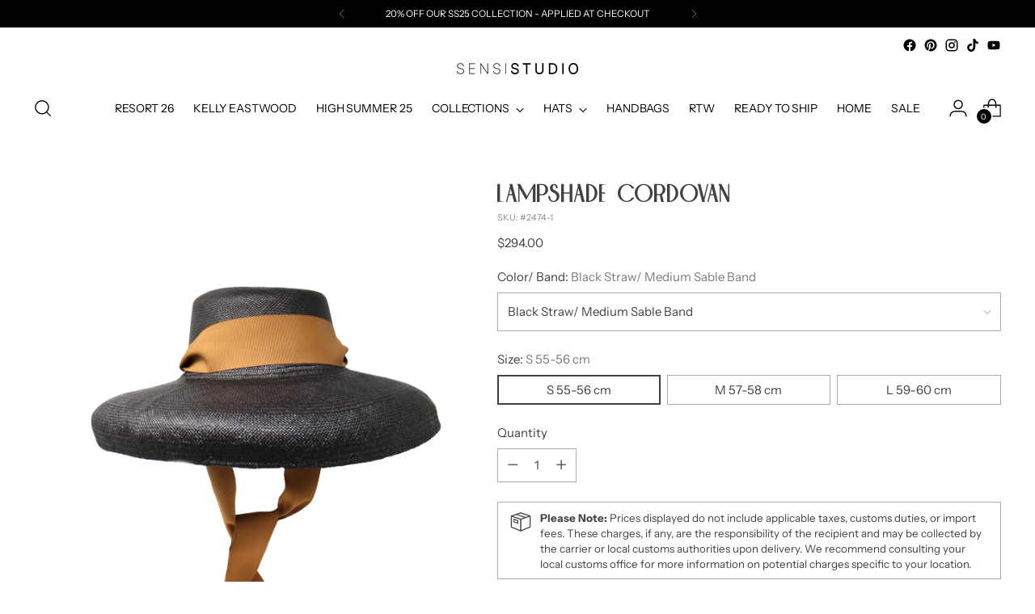

--- FILE ---
content_type: text/javascript; charset=utf-8
request_url: https://sensistudio.com/products/lampshade-cordovan.js
body_size: 699
content:
{"id":6053249155233,"title":"Lampshade Cordovan","handle":"lampshade-cordovan","description":"\u003cp\u003e\u003cstrong\u003eLamp Shade Brim Cordovan Hat With Adjustable Band\u003c\/strong\u003e\u003c\/p\u003e\n\u003cp\u003e \u003c\/p\u003e\n\u003cp class=\"p1\"\u003eThe \u003cb\u003eSensiStudio\u003c\/b\u003e Cordovan Hat is a flat-topped and flat-brimmed hat originally invented in Cordoba, Spain. In the fashion world is also known as “wide-brimmed hat”. An elegant piece for different seasons depending on the color, this style can be used on a variety of settings.\u003c\/p\u003e\n\u003cp class=\"p1\"\u003eCarefully handwoven in the Andean region of Ecuador, 100% Toquilla Straw.\u003c\/p\u003e\n \n\u003cp class=\"p1\"\u003e\u003cb\u003e-We ship with DHL Express. Shipping takes approximately 3 to 5 days to arrive depending on the destination.\u003c\/b\u003e\u003c\/p\u003e\n\u003cp class=\"p4\"\u003e\u003cspan class=\"s1\"\u003e\u003cb\u003e-Need Help? Please contact: \u003c\/b\u003e\u003ca href=\"mailto:customercare@sensistudio.com\"\u003e\u003cspan class=\"s2\"\u003e\u003cb\u003ecustomercare@sensistudio.com\u003c\/b\u003e\u003c\/span\u003e\u003c\/a\u003e\u003c\/span\u003e\u003c\/p\u003e\n\u003cp class=\"p1\"\u003e\u003cb\u003e-All Sales Are Final.\u003c\/b\u003e\u003c\/p\u003e","published_at":"2021-06-18T13:08:50-05:00","created_at":"2021-02-02T17:07:13-05:00","vendor":"sensi-studio","type":"","tags":["import_2021_02_02_214008","Panama Hats","validate-product-description","variant-option-placeholder","Women's Panama Hats"],"price":29400,"price_min":29400,"price_max":29400,"available":true,"price_varies":false,"compare_at_price":null,"compare_at_price_min":0,"compare_at_price_max":0,"compare_at_price_varies":false,"variants":[{"id":40178202476705,"title":"Black Straw\/ Medium Sable Band \/ S 55-56 cm","option1":"Black Straw\/ Medium Sable Band","option2":"S 55-56 cm","option3":null,"sku":"#2474-1","requires_shipping":true,"taxable":true,"featured_image":{"id":21212175007905,"product_id":6053249155233,"position":1,"created_at":"2021-02-02T17:15:11-05:00","updated_at":"2021-02-02T17:15:11-05:00","alt":null,"width":2476,"height":2345,"src":"https:\/\/cdn.shopify.com\/s\/files\/1\/0525\/4414\/3521\/products\/IMG_4149.png?v=1612304111","variant_ids":[40178193629345,40178195857569,40178202476705]},"available":true,"name":"Lampshade Cordovan - Black Straw\/ Medium Sable Band \/ S 55-56 cm","public_title":"Black Straw\/ Medium Sable Band \/ S 55-56 cm","options":["Black Straw\/ Medium Sable Band","S 55-56 cm"],"price":29400,"weight":0,"compare_at_price":null,"inventory_management":null,"barcode":"","featured_media":{"alt":null,"id":13388263162017,"position":1,"preview_image":{"aspect_ratio":1.056,"height":2345,"width":2476,"src":"https:\/\/cdn.shopify.com\/s\/files\/1\/0525\/4414\/3521\/products\/IMG_4149.png?v=1612304111"}},"requires_selling_plan":false,"selling_plan_allocations":[]},{"id":40178193629345,"title":"Black Straw\/ Medium Sable Band \/ M 57-58 cm","option1":"Black Straw\/ Medium Sable Band","option2":"M 57-58 cm","option3":null,"sku":"#2474-1","requires_shipping":true,"taxable":true,"featured_image":{"id":21212175007905,"product_id":6053249155233,"position":1,"created_at":"2021-02-02T17:15:11-05:00","updated_at":"2021-02-02T17:15:11-05:00","alt":null,"width":2476,"height":2345,"src":"https:\/\/cdn.shopify.com\/s\/files\/1\/0525\/4414\/3521\/products\/IMG_4149.png?v=1612304111","variant_ids":[40178193629345,40178195857569,40178202476705]},"available":true,"name":"Lampshade Cordovan - Black Straw\/ Medium Sable Band \/ M 57-58 cm","public_title":"Black Straw\/ Medium Sable Band \/ M 57-58 cm","options":["Black Straw\/ Medium Sable Band","M 57-58 cm"],"price":29400,"weight":0,"compare_at_price":null,"inventory_management":null,"barcode":"","featured_media":{"alt":null,"id":13388263162017,"position":1,"preview_image":{"aspect_ratio":1.056,"height":2345,"width":2476,"src":"https:\/\/cdn.shopify.com\/s\/files\/1\/0525\/4414\/3521\/products\/IMG_4149.png?v=1612304111"}},"requires_selling_plan":false,"selling_plan_allocations":[]},{"id":40178195857569,"title":"Black Straw\/ Medium Sable Band \/ L 59-60 cm","option1":"Black Straw\/ Medium Sable Band","option2":"L 59-60 cm","option3":null,"sku":"#2474-1","requires_shipping":true,"taxable":true,"featured_image":{"id":21212175007905,"product_id":6053249155233,"position":1,"created_at":"2021-02-02T17:15:11-05:00","updated_at":"2021-02-02T17:15:11-05:00","alt":null,"width":2476,"height":2345,"src":"https:\/\/cdn.shopify.com\/s\/files\/1\/0525\/4414\/3521\/products\/IMG_4149.png?v=1612304111","variant_ids":[40178193629345,40178195857569,40178202476705]},"available":true,"name":"Lampshade Cordovan - Black Straw\/ Medium Sable Band \/ L 59-60 cm","public_title":"Black Straw\/ Medium Sable Band \/ L 59-60 cm","options":["Black Straw\/ Medium Sable Band","L 59-60 cm"],"price":29400,"weight":0,"compare_at_price":null,"inventory_management":null,"barcode":"","featured_media":{"alt":null,"id":13388263162017,"position":1,"preview_image":{"aspect_ratio":1.056,"height":2345,"width":2476,"src":"https:\/\/cdn.shopify.com\/s\/files\/1\/0525\/4414\/3521\/products\/IMG_4149.png?v=1612304111"}},"requires_selling_plan":false,"selling_plan_allocations":[]}],"images":["\/\/cdn.shopify.com\/s\/files\/1\/0525\/4414\/3521\/products\/IMG_4149.png?v=1612304111"],"featured_image":"\/\/cdn.shopify.com\/s\/files\/1\/0525\/4414\/3521\/products\/IMG_4149.png?v=1612304111","options":[{"name":"Color\/ Band","position":1,"values":["Black Straw\/ Medium Sable Band"]},{"name":"Size","position":2,"values":["S 55-56 cm","M 57-58 cm","L 59-60 cm"]}],"url":"\/products\/lampshade-cordovan","media":[{"alt":null,"id":13388263162017,"position":1,"preview_image":{"aspect_ratio":1.056,"height":2345,"width":2476,"src":"https:\/\/cdn.shopify.com\/s\/files\/1\/0525\/4414\/3521\/products\/IMG_4149.png?v=1612304111"},"aspect_ratio":1.056,"height":2345,"media_type":"image","src":"https:\/\/cdn.shopify.com\/s\/files\/1\/0525\/4414\/3521\/products\/IMG_4149.png?v=1612304111","width":2476}],"requires_selling_plan":false,"selling_plan_groups":[]}